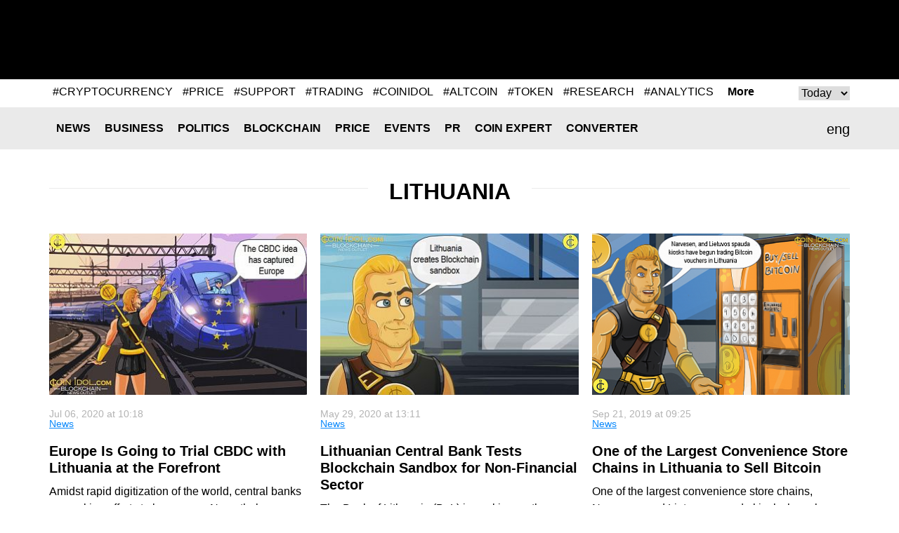

--- FILE ---
content_type: text/html; charset=UTF-8
request_url: https://coinidol.com/tag/lithuania/
body_size: 8670
content:
<!doctype html>
<html lang="en-US" prefix="og: http://ogp.me/ns#">
<head>
	<title>Lithuania</title>
    <meta name="maValidation" content="86c8606bf474d2e8cd0c877a293f9e72" />

	<meta name="viewport" content="width=device-width, initial-scale=1">
	<link rel="icon" href="/local/templates/CoinIdol/i/favicon.ico" type="image/x-icon">
    <meta http-equiv="Content-Type" content="text/html; charset=UTF-8" />
<meta name="robots" content="index, follow" />
<meta name="description" content="What is Lithuania? The latest news on Lithuania" />
<script type="text/javascript" data-skip-moving="true">(function(w, d, n) {var cl = "bx-core";var ht = d.documentElement;var htc = ht ? ht.className : undefined;if (htc === undefined || htc.indexOf(cl) !== -1){return;}var ua = n.userAgent;if (/(iPad;)|(iPhone;)/i.test(ua)){cl += " bx-ios";}else if (/Android/i.test(ua)){cl += " bx-android";}cl += (/(ipad|iphone|android|mobile|touch)/i.test(ua) ? " bx-touch" : " bx-no-touch");cl += w.devicePixelRatio && w.devicePixelRatio >= 2? " bx-retina": " bx-no-retina";var ieVersion = -1;if (/AppleWebKit/.test(ua)){cl += " bx-chrome";}else if ((ieVersion = getIeVersion()) > 0){cl += " bx-ie bx-ie" + ieVersion;if (ieVersion > 7 && ieVersion < 10 && !isDoctype()){cl += " bx-quirks";}}else if (/Opera/.test(ua)){cl += " bx-opera";}else if (/Gecko/.test(ua)){cl += " bx-firefox";}if (/Macintosh/i.test(ua)){cl += " bx-mac";}ht.className = htc ? htc + " " + cl : cl;function isDoctype(){if (d.compatMode){return d.compatMode == "CSS1Compat";}return d.documentElement && d.documentElement.clientHeight;}function getIeVersion(){if (/Opera/i.test(ua) || /Webkit/i.test(ua) || /Firefox/i.test(ua) || /Chrome/i.test(ua)){return -1;}var rv = -1;if (!!(w.MSStream) && !(w.ActiveXObject) && ("ActiveXObject" in w)){rv = 11;}else if (!!d.documentMode && d.documentMode >= 10){rv = 10;}else if (!!d.documentMode && d.documentMode >= 9){rv = 9;}else if (d.attachEvent && !/Opera/.test(ua)){rv = 8;}if (rv == -1 || rv == 8){var re;if (n.appName == "Microsoft Internet Explorer"){re = new RegExp("MSIE ([0-9]+[\.0-9]*)");if (re.exec(ua) != null){rv = parseFloat(RegExp.$1);}}else if (n.appName == "Netscape"){rv = 11;re = new RegExp("Trident/.*rv:([0-9]+[\.0-9]*)");if (re.exec(ua) != null){rv = parseFloat(RegExp.$1);}}}return rv;}})(window, document, navigator);</script>

<link href="/bitrix/cache/css/s1/CoinIdol/page_3f6aceb8f0b6ca3fdc95ccc2031cfa2a/page_3f6aceb8f0b6ca3fdc95ccc2031cfa2a_v1.css?1727790263378" type="text/css"  rel="stylesheet" />
<link href="/bitrix/cache/css/s1/CoinIdol/template_019664c573201f7617245290fb778278/template_019664c573201f7617245290fb778278_v1.css?172779024958391" type="text/css"  data-template-style="true" rel="stylesheet" />






<link href="https://coinidol.com/tag/lithuania/" rel="canonical"  />
	<!--[if (IE 8)|(IE 9)]>
	<link href="/local/templates/CoinIdol/css/ie.min.css" rel="stylesheet" media="all"/><![endif]-->

    <link rel="alternate" type="application/rss+xml" title="CoinIdol.com RSS Feed" href="https://coinidol.com/rss2/" />

    <link rel="preload" href="/local/templates/CoinIdol/fonts/KFOmCnqEu92Fr1Mu4mxK.woff2" as="font" type="font/woff2" crossorigin="anonymous">
    <link rel="preload" href="/local/templates/CoinIdol/fonts/KFOlCnqEu92Fr1MmWUlfBBc4.woff2" as="font" type="font/woff2" crossorigin="anonymous">
    <!-- Google Tag Manager -->
<script data-skip-moving=true>(function(w,d,s,l,i){w[l]=w[l]||[];w[l].push({'gtm.start':
new Date().getTime(),event:'gtm.js'});var f=d.getElementsByTagName(s)[0],
j=d.createElement(s),dl=l!='dataLayer'?'&l='+l:'';j.async=true;j.src=
'https://www.googletagmanager.com/gtm.js?id='+i+dl;f.parentNode.insertBefore(j,f);
})(window,document,'script','dataLayer','GTM-T633WLQ');</script>
<!-- End Google Tag Manager -->

<!-- Google Tag Manager (noscript) -->
<noscript><iframe src="https://www.googletagmanager.com/ns.html?id=GTM-T633WLQ"
height="0" width="0" style="display:none;visibility:hidden"></iframe></noscript>
<!-- End Google Tag Manager (noscript) -->
    <!-- developer copyright Alex Voral -->
</head>
<body>
	<nav class="pushy pushy-left">
		<ul>
            					<li class="pushy-link"><a href="/news/">News</a></li>
                					<li class="pushy-link"><a href="/business-news/">Business</a></li>
                					<li class="pushy-link"><a href="/politics/">Politics</a></li>
                					<li class="pushy-link"><a href="/blockchain/">Blockchain</a></li>
                					<li class="pushy-link"><a href="/bitcoin-price/">Price</a></li>
                					<li class="pushy-link"><a href="/events/">Events</a></li>
                					<li class="pushy-link"><a href="/bitcoin-press-releases/">PR</a></li>
                					<li class="pushy-link"><a href="/imo/">Coin expert</a></li>
                					<li class="pushy-link"><a href="/converter/">Converter</a></li>
                		</ul>
	</nav>
<div class="site-overlay"></div>
<div class="wrap" id="container">
	<div class="header">
		<div class="center">
			<a href="/" class="header__logo">
                
                
                					<img src="/local/templates/CoinIdol/i/logo.svg" alt="" class="logo-full" width="200" height="70">
                				<img src="/local/templates/CoinIdol/i/logo_symbol.svg" alt="" class="logo-short" width="40" height="40">
			</a>
            				<div class="header__banner" id="header__banner">
                    <!--'start_frame_cache_header__banner'-->
<!--'end_frame_cache_header__banner'-->				</div>
            <div class="header__social">
	<a href="https://www.facebook.com/CoinIdol/" class="header__social-item facebook" rel="noopener nofollow"></a>
	<a href="https://twitter.com/coinidol" class="header__social-item twitter" rel="noopener nofollow"></a>
	<a href="https://feedly.com/i/subscription/feed/https://coinidol.com/rssshort/" class="header__social-item feedly" rel="noopener nofollow"></a>
		<a href=" https://www.linkedin.com/groups/10312681" class="header__social-item linkedin" rel="noopener nofollow"></a>
		<a href="/rss2/" class="header__social-item rss"></a>
	<a href="mailto:info@coinidol.com" class="header__social-item mail"></a>
</div>
		</div>
	</div>

    <div id="rucodencode_tag_system_tag_popular">
        <!--'start_frame_cache_rucodencode_tag_system_tag_popular'-->
	<div id="rucodecodeTagSystemTagPopularComponent" class="rucodecodeTagSystemTagPopularComponent center relative">
		<div id="rucodecodeTagSystemTagPopularComponent__tags" class="rucodecodeTagSystemTagPopularComponent__tags">
										<div id="POPULAR_KEY_TODAY" class="">
											<a href="/tag/cryptocurrency/">#CRYPTOCURRENCY</a>
											<a href="/tag/price/">#PRICE</a>
											<a href="/tag/support/">#SUPPORT</a>
											<a href="/tag/trading/">#TRADING</a>
											<a href="/tag/coinidol/">#COINIDOL</a>
											<a href="/tag/altcoin/">#ALTCOIN</a>
											<a href="/tag/token/">#TOKEN</a>
											<a href="/tag/research/">#RESEARCH</a>
											<a href="/tag/analytics/">#ANALYTICS</a>
											<a href="/tag/forecast/">#FORECAST</a>
									</div>
										<div id="POPULAR_KEY_WEEK" class="rucodecodeTagSystemTagPopularComponent_hide">
											<a href="/tag/cryptocurrency/">#CRYPTOCURRENCY</a>
											<a href="/tag/price/">#PRICE</a>
											<a href="/tag/support/">#SUPPORT</a>
											<a href="/tag/coinidol/">#COINIDOL</a>
											<a href="/tag/trading/">#TRADING</a>
											<a href="/tag/blockchain/">#BLOCKCHAIN</a>
											<a href="/tag/market/">#MARKET</a>
											<a href="/tag/bitcoin/">#BITCOIN</a>
											<a href="/tag/altcoin/">#ALTCOIN</a>
											<a href="/tag/companies/">#COMPANIES</a>
									</div>
										<div id="POPULAR_KEY_MONTH" class="rucodecodeTagSystemTagPopularComponent_hide">
											<a href="/tag/cryptocurrency/">#CRYPTOCURRENCY</a>
											<a href="/tag/price/">#PRICE</a>
											<a href="/tag/support/">#SUPPORT</a>
											<a href="/tag/trading/">#TRADING</a>
											<a href="/tag/coinidol/">#COINIDOL</a>
											<a href="/tag/market/">#MARKET</a>
											<a href="/tag/blockchain/">#BLOCKCHAIN</a>
											<a href="/tag/altcoin/">#ALTCOIN</a>
											<a href="/tag/analytics/">#ANALYTICS</a>
											<a href="/tag/bitcoin/">#BITCOIN</a>
									</div>
										<div id="POPULAR_KEY_QUARTER" class="rucodecodeTagSystemTagPopularComponent_hide">
											<a href="/tag/cryptocurrency/">#CRYPTOCURRENCY</a>
											<a href="/tag/price/">#PRICE</a>
											<a href="/tag/support/">#SUPPORT</a>
											<a href="/tag/trading/">#TRADING</a>
											<a href="/tag/coinidol/">#COINIDOL</a>
											<a href="/tag/market/">#MARKET</a>
											<a href="/tag/analytics/">#ANALYTICS</a>
											<a href="/tag/bitcoin/">#BITCOIN</a>
											<a href="/tag/investing/">#INVESTING</a>
											<a href="/tag/blockchain/">#BLOCKCHAIN</a>
									</div>
										<div id="POPULAR_KEY_YEAR" class="rucodecodeTagSystemTagPopularComponent_hide">
											<a href="/tag/cryptocurrency/">#CRYPTOCURRENCY</a>
											<a href="/tag/price/">#PRICE</a>
											<a href="/tag/support/">#SUPPORT</a>
											<a href="/tag/trading/">#TRADING</a>
											<a href="/tag/coinidol/">#COINIDOL</a>
											<a href="/tag/altcoin/">#ALTCOIN</a>
											<a href="/tag/analytics/">#ANALYTICS</a>
											<a href="/tag/investing/">#INVESTING</a>
											<a href="/tag/token/">#TOKEN</a>
											<a href="/tag/market/">#MARKET</a>
									</div>
										<div id="POPULAR_KEY_ALL" class="rucodecodeTagSystemTagPopularComponent_hide">
											<a href="/tag/cryptocurrency/">#CRYPTOCURRENCY</a>
											<a href="/tag/price/">#PRICE</a>
											<a href="/tag/support/">#SUPPORT</a>
											<a href="/tag/market/">#MARKET</a>
											<a href="/tag/trading/">#TRADING</a>
											<a href="/tag/analytics/">#ANALYTICS</a>
											<a href="/tag/blockchain/">#BLOCKCHAIN</a>
											<a href="/tag/investing/">#INVESTING</a>
											<a href="/tag/bitcoin/">#BITCOIN</a>
											<a href="/tag/coinidol/">#COINIDOL</a>
									</div>
					</div>

		<a id="rucodecodeTagSystemTagPopularComponent__more" class="rucodecodeTagSystemTagPopularComponent__more" href="/tag/">More</a>
		<div id="rucodecodeTagSystemTagPopularComponent__popular-select-keys" class="rucodecodeTagSystemTagPopularComponent__popular-select-keys">
			<select id="popular-select-keys">
							<option value="POPULAR_KEY_TODAY">Today</option>
							<option value="POPULAR_KEY_WEEK">Week</option>
							<option value="POPULAR_KEY_MONTH">Month</option>
							<option value="POPULAR_KEY_QUARTER">Quarter</option>
							<option value="POPULAR_KEY_YEAR">Year</option>
							<option value="POPULAR_KEY_ALL">All</option>
						</select>
		</div>
	</div>

    
<!--'end_frame_cache_rucodencode_tag_system_tag_popular'-->    </div>
    <div class="rates-wrapper relative">
	<div class="nav">
		<div class="menu-btn">&#9776; Menu</div>
		<div class="center relative">
            	<div class="lang" id="langSwitch">
		<div class="lang-box">
			<div class="lang-label" id="lang-label">eng</div>
			<div class="lang-list" id="lang-list">
                					<div class="lang-item" data-lang="it">ita</div>
                			</div>
		</div>
	</div>
	<div id="title-search" class="search-input">
		<form action="/s/">
			<input id="title-search-input" type="text" name="q" value="" size="40" maxlength="50"
				   autocomplete="off"/>		</form>
	</div>
	<div class="nav__main">
		<ul>
            					<li class="nav__li"><a href="/news/" class="nav__a">News</a></li>
                					<li class="nav__li"><a href="/business-news/" class="nav__a">Business</a></li>
                					<li class="nav__li"><a href="/politics/" class="nav__a">Politics</a></li>
                					<li class="nav__li"><a href="/blockchain/" class="nav__a">Blockchain</a></li>
                					<li class="nav__li"><a href="/bitcoin-price/" class="nav__a">Price</a></li>
                					<li class="nav__li"><a href="/events/" class="nav__a">Events</a></li>
                					<li class="nav__li"><a href="/bitcoin-press-releases/" class="nav__a">PR</a></li>
                					<li class="nav__li"><a href="/imo/" class="nav__a">Coin expert</a></li>
                					<li class="nav__li"><a href="/converter/" class="nav__a">Converter</a></li>
                		</ul>
	</div>
		</div>
	</div>
	   </div>


<div class="category visible-category">
    <div class="center">
        <div class="title-line"><h1>Lithuania</h1></div>
        <div>
                        <div></div>
            <div></div>
        </div>
                <div style="clear: both;"></div>
                    		<div class="category__row c-no-banner">

            
            					<div class="category__item">
                                                							<a href="/europe-trial-cbdc/" class="category__item-photo">
								<img
									 class="lazy-load"
									 src="/upload/resize_cache/iblock/682/370_231_1/682c1c7d706ca5fae157d764552ac080.jpg"
									 width="369"
									 height="231"

									 alt="Europe Is Going to Trial CBDC with Lithuania at the Forefront"
									 title="Europe Is Going to Trial CBDC with Lithuania at the Forefront">
							</a>
							<div class="category__item-info">Jul  06, 2020 at 10:18<br>
															<a href="/news/">News</a>
														</div>
							<a href="/europe-trial-cbdc/" class="category__item-title">Europe Is Going to Trial CBDC with Lithuania at the Forefront</a>
                        						<div class="category__item-description">Amidst rapid digitization of the world, central banks are making efforts to keep pace. Nevertheless, while Asian countries such as China have been actively developing its Central BankDigital Currencies, Europe has been cautiously exploring it. But now it seems the continent will see its first CBDC as soon as this week.</div>
					</div>
                					<div class="category__item">
                                                							<a href="/lithuania-tests-blockchain/" class="category__item-photo">
								<img
									 class="lazy-load"
									 src="/upload/resize_cache/iblock/752/370_231_1/75221c1aac98a3e9d9d943828722d828.jpg"
									 width="369"
									 height="231"

									 alt="Lithuanian Central Bank Tests Blockchain Sandbox for Non-Financial Sector"
									 title="Lithuanian Central Bank Tests Blockchain Sandbox for Non-Financial Sector">
							</a>
							<div class="category__item-info">May  29, 2020 at 13:11<br>
															<a href="/news/">News</a>
														</div>
							<a href="/lithuania-tests-blockchain/" class="category__item-title">Lithuanian Central Bank Tests Blockchain Sandbox for Non-Financial Sector</a>
                        						<div class="category__item-description">The Bank of Lithuania &#40;BoL&#41; is working on the development of a blockchain platform to support the non-financial sector. As per the report by Europe World News, the BoL unveiled that it has successfully completed the blockchain-powered sandbox ‘LBChain’ initiative.</div>
					</div>
                					<div class="category__item">
                                                							<a href="/convenience-store-chains/" class="category__item-photo">
								<img
									 class="lazy-load"
									 src="/upload/resize_cache/iblock/fe1/370_231_1/fe17c7ea4b5d2cb284dad857cd127b5e.png"
									 width="369"
									 height="231"

									 alt="One of the Largest Convenience Store Chains in Lithuania to Sell Bitcoin"
									 title="One of the Largest Convenience Store Chains in Lithuania to Sell Bitcoin">
							</a>
							<div class="category__item-info">Sep  21, 2019 at 09:25<br>
															<a href="/news/">News</a>
														</div>
							<a href="/convenience-store-chains/" class="category__item-title">One of the Largest Convenience Store Chains in Lithuania to Sell Bitcoin</a>
                        						<div class="category__item-description">One of the largest convenience store chains, Narvesen, and Lietuvos spauda kiosks have begun trading Bitcoin vouchers in Lithuania. These coupons can be easily exchanged by customers to Bitcoin on the Internet without ID verification.</div>
					</div>
                		</div>

        <div id="vssn_box">
</div>
        			<div class="banner-hor" id="banner-level-two">
				<!--'start_frame_cache_banner-level-two'-->									<!--'end_frame_cache_banner-level-two'-->			</div>
        
		<div class="category__row c-no-banner">
                        					<div class="category__item">
                                                							<a href="/lithuania-presents-guidelines-on-cryptocurrency/" class="category__item-photo">
								<img
									 class="lazy-load"
								     src="/upload/resize_cache/iblock/2ef/370_231_1/2eff1ea6c777d1ed01e7d805a5fa50b8.jpg"
								     width="369"
									 height="231"

									 alt="Lithuania Presents Guidelines on Cryptocurrency and Initial Coin Offerings"
									 title="Lithuania Presents Guidelines on Cryptocurrency and Initial Coin Offerings">
							</a>
							<div class="category__item-info">Jun  14, 2018 at 11:22<br>
															<a href="/news/">News</a>
														</div>
							<a href="/lithuania-presents-guidelines-on-cryptocurrency/"class="category__item-title">Lithuania Presents Guidelines on Cryptocurrency and Initial Coin Offerings</a>
                        						<div class="category__item-description">The Ministry of Finance of the Republic of Lithuania has announced on Wednesday, June 6, brand-new guidelines regulating the country’s crypto market. They consist of four main parts, namely regulation, taxation, accounting, and Anti-Money Laundering/Combating the Financing of Terrorism &#40;AML/CFT&#41;.<br />
</div>
					</div>
                    					<div class="category__item">
                                                							<a href="/video-digest-april-20/" class="category__item-photo">
								<img
									 class="lazy-load"
								     src="/upload/resize_cache/iblock/f7b/370_231_1/f7be62611ad0ea6bffd3876001282f5c.jpg"
								     width="369"
									 height="231"

									 alt="Video Digest, April 20: NASA Initiates Blockchain Research, Kraken to Quit the Japanese Cryptocurrency Market, Lithuania to Allow Virtual Limited Liability Companies, Christine Lagarde Supported Cryptocurrency"
									 title="Video Digest, April 20: NASA Initiates Blockchain Research, Kraken to Quit the Japanese Cryptocurrency Market, Lithuania to Allow Virtual Limited Liability Companies, Christine Lagarde Supported Cryptocurrency">
							</a>
							<div class="category__item-info">Apr  20, 2018 at 11:35<br>
															<a href="/news/">News</a>
														</div>
							<a href="/video-digest-april-20/"class="category__item-title">Video Digest, April 20: NASA Initiates Blockchain Research, Kraken to Quit the Japanese Cryptocurrency Market, Lithuania to Allow Virtual Limited Liability Companies, Christine Lagarde Supported Cryptocurrency</a>
                        						<div class="category__item-description">Coin Idol TV News channel broadcasting a new video digest on April 20. Today in our digest: NASA initiates Ethereum blockchain technology research for space communications and navigation, Kraken set to quit the Japanese cryptocurrency market, Lithuania plans to allow the activity of virtual limited liability companies, IMF Chief Christine Lagarde has supported the implementation of cryptocurrency.</div>
					</div>
                    					<div class="category__item">
                                                							<a href="/lithuania-to-allow-virtual-limited-liability-companies/" class="category__item-photo">
								<img
									 class="lazy-load"
								     src="/upload/resize_cache/iblock/8e8/370_231_1/8e8e66883504d726fdfb0c5e39c07fba.jpg"
								     width="369"
									 height="231"

									 alt="Lithuania Plans to Allow Activity of Virtual Limited Liability Companies"
									 title="Lithuania Plans to Allow Activity of Virtual Limited Liability Companies">
							</a>
							<div class="category__item-info">Apr  19, 2018 at 13:46<br>
															<a href="/news/">News</a>
														</div>
							<a href="/lithuania-to-allow-virtual-limited-liability-companies/"class="category__item-title">Lithuania Plans to Allow Activity of Virtual Limited Liability Companies</a>
                        						<div class="category__item-description">Virtual Limited Liability Companies &#40;VLLCs&#41; working on blockchain technology will be launched in Lithuania. The country considers the possibility of allowing entities from different parts of the world to register and operate their fintech companies there. A draft has been already processed by the Lithuanian Centre of Registers.<br />
</div>
					</div>
                    		</div>

		             			<div></div>
        
		<div class="category__row c-no-banner">
                        					<div class="category__item">
                                                							<a href="/video-digest-april-4-kazakhstan-to-ban-btc-ucob-accepting-btc/" class="category__item-photo">
								<img
									class="lazy-load"
									src="/upload/resize_cache/iblock/d7c/370_231_1/d7c436bd457d0a4630885609599d50a6.jpg"
									width="369"
									height="231"

							 		alt="Video Digest, April 4: Kazakhstan to Ban BTC Tradings, United Colors of Benetton Accepting BTC, ETH, DASH, STEEM"
									title="Video Digest, April 4: Kazakhstan to Ban BTC Tradings, United Colors of Benetton Accepting BTC, ETH, DASH, STEEM">
							</a>
							<div class="category__item-info">Apr  04, 2018 at 15:05<br>
															<a href="/news/">News</a>
														</div>
							<a href="/video-digest-april-4-kazakhstan-to-ban-btc-ucob-accepting-btc/" class="category__item-title">Video Digest, April 4: Kazakhstan to Ban BTC Tradings, United Colors of Benetton Accepting BTC, ETH, DASH, STEEM</a>
                        						<div class="category__item-description">Coin Idol TV News channel digest on April 4 features the following topics from the world of Blockchain and crypto currency: Kazakhstan plans to ban Bitcoin tradings, fashion store in Lithuania to accept Cryptocurrencies </div>
					</div>
                					<div class="category__item">
                                                							<a href="/united-colors-of-benetton-to-accept-cryptocurrency/" class="category__item-photo">
								<img
									class="lazy-load"
									src="/upload/resize_cache/iblock/6e3/370_231_1/6e38f3da9428b84042da5f0e1da9f8b4.jpg"
									width="369"
									height="231"

							 		alt="United Colors of Benetton Starts to Accept Cryptocurrency in Lithuania"
									title="United Colors of Benetton Starts to Accept Cryptocurrency in Lithuania">
							</a>
							<div class="category__item-info">Apr  03, 2018 at 16:39<br>
															<a href="/news/">News</a>
														</div>
							<a href="/united-colors-of-benetton-to-accept-cryptocurrency/" class="category__item-title">United Colors of Benetton Starts to Accept Cryptocurrency in Lithuania</a>
                        						<div class="category__item-description">Lithuania is confidently keeping pace with the newest trends in the global financial market. United Colors of Benetton implemented in their Lithuanian franchise a new payment option, which includes digital currencies such as bitcoin, ethereum, dash, steem, and many others, as a recently released video showed.<br />
</div>
					</div>
                					<div class="category__item">
                                                							<a href="/lithuania-to-issue-cryptocurrency/" class="category__item-photo">
								<img
									class="lazy-load"
									src="/upload/resize_cache/iblock/d7e/370_231_1/d7e124671f97f570660e612ebb3294d9.jpg"
									width="369"
									height="231"

							 		alt="Lithuania to Issue a New Digital Collector’s Cryptocurrency Coin"
									title="Lithuania to Issue a New Digital Collector’s Cryptocurrency Coin">
							</a>
							<div class="category__item-info">Mar  08, 2018 at 14:58<br>
															<a href="/news/">News</a>
														</div>
							<a href="/lithuania-to-issue-cryptocurrency/" class="category__item-title">Lithuania to Issue a New Digital Collector’s Cryptocurrency Coin</a>
                        						<div class="category__item-description">The bank of Lithuania announced on Tuesday its determination to release a new cryptocurrency in order to celebrate the hundredth anniversary of the country. For developing a crypto coin, the blockchain technology or other similar software programs will be used.<br />
</div>
					</div>
                		</div>

							<div class="paginator">
				<a href="/tag/lithuania/?PAGEN_2=1" class="active">1</a>
				<a href="/tag/lithuania/?PAGEN_2=2">2</a>
	</div>		    </div>
</div>

    <div class="banner-hor" id="footer__banner-hor_one">
        <!--'start_frame_cache_footer__banner-hor_one'-->
<!--'end_frame_cache_footer__banner-hor_one'-->    </div>

    <div class="nav">
    	<div class="menu-btn">&#9776; Menu</div>
    	<div class="center relative">
            	<div id="title-search2" class="search-input">
		<form action="/s/index.php">
			<input id="title-search-input2" type="text" name="q" value="" size="40" maxlength="50"
				   autocomplete="off"/>		</form>
	</div>
	<div class="nav__main">
		<ul>
            					<li class="nav__li"><a href="/news/" class="nav__a">News</a></li>
                					<li class="nav__li"><a href="/business-news/" class="nav__a">Business</a></li>
                					<li class="nav__li"><a href="/politics/" class="nav__a">Politics</a></li>
                					<li class="nav__li"><a href="/blockchain/" class="nav__a">Blockchain</a></li>
                					<li class="nav__li"><a href="/bitcoin-price/" class="nav__a">Price</a></li>
                					<li class="nav__li"><a href="/events/" class="nav__a">Events</a></li>
                					<li class="nav__li"><a href="/bitcoin-press-releases/" class="nav__a">PR</a></li>
                					<li class="nav__li"><a href="/imo/" class="nav__a">Coin expert</a></li>
                					<li class="nav__li"><a href="/converter/" class="nav__a">Converter</a></li>
                		</ul>
	</div>

    	</div>
    </div>
    <div class="footer">
		<div class="banner-hor" id="footer__banner-hor">
            <!--'start_frame_cache_footer__banner-hor'-->
<!--'end_frame_cache_footer__banner-hor'-->		</div>
    	<div class="center">
    		<div class="footer__logo"><a href="/"><img src="/local/templates/CoinIdol/i/logob.png" alt=""></a></div>
    		<div class="footer__info"><span>© CoinIdol,  2016 - 2026<br>Crypto & Currency News Outlet</span></div>
    		<div class="footer__links">
                	<ul>
						<li><a href="/about/">About Us</a></li>
							<li><a href="/subscribe/">Subscribe</a></li>
							<li><a href="/advertising/">Advertise</a></li>
							<li><a href="mailto:info@coinidol.com">info@coinidol.com</a></li>
				</ul>
    		</div>
    	</div>
    </div>
    </div>
    <div id="popupShadow"></div>
   <!--  <div id="popupBlock">
    	<div id="popupBox">
    		<div class="close">&times;</div>
    		<div id="popupContent">
    			<div id="popupError"></div>
                    		</div>
    	</div>
    </div> -->

        <script type="application/ld+json">{"@context":"https:\/\/schema.org","@type":"WebSite","@id":"https:\/\/coinidol.com\/#website","headline":"CoinIdol","name":"CoinIdol","description":"Bitcoin, Blockchain, Cryptocurrency and Technology News","url":"https:\/\/coinidol.com\/"}</script>
    <script type="text/javascript">if(!window.BX)window.BX={};if(!window.BX.message)window.BX.message=function(mess){if(typeof mess==='object'){for(let i in mess) {BX.message[i]=mess[i];} return true;}};</script>
<script type="text/javascript">(window.BX||top.BX).message({'JS_CORE_LOADING':'Loading...','JS_CORE_WINDOW_CLOSE':'Close','JS_CORE_WINDOW_EXPAND':'Expand','JS_CORE_WINDOW_NARROW':'Restore','JS_CORE_WINDOW_SAVE':'Save','JS_CORE_WINDOW_CANCEL':'Cancel','JS_CORE_H':'h','JS_CORE_M':'m','JS_CORE_S':'s','JS_CORE_NO_DATA':'- No data -','JSADM_AI_HIDE_EXTRA':'Hide extra items','JSADM_AI_ALL_NOTIF':'All notifications','JSADM_AUTH_REQ':'Authentication is required!','JS_CORE_WINDOW_AUTH':'Log In','JS_CORE_IMAGE_FULL':'Full size','JS_CORE_WINDOW_CONTINUE':'Continue'});</script><script type="text/javascript" src="/bitrix/js/main/core/core.min.js?1662554946216421"></script><script>BX.setJSList(['/bitrix/js/main/core/core_ajax.js','/bitrix/js/main/core/core_promise.js','/bitrix/js/main/polyfill/promise/js/promise.js','/bitrix/js/main/loadext/loadext.js','/bitrix/js/main/loadext/extension.js','/bitrix/js/main/polyfill/promise/js/promise.js','/bitrix/js/main/polyfill/find/js/find.js','/bitrix/js/main/polyfill/includes/js/includes.js','/bitrix/js/main/polyfill/matches/js/matches.js','/bitrix/js/ui/polyfill/closest/js/closest.js','/bitrix/js/main/polyfill/fill/main.polyfill.fill.js','/bitrix/js/main/polyfill/find/js/find.js','/bitrix/js/main/polyfill/matches/js/matches.js','/bitrix/js/main/polyfill/core/dist/polyfill.bundle.js','/bitrix/js/main/core/core.js','/bitrix/js/main/polyfill/intersectionobserver/js/intersectionobserver.js','/bitrix/js/main/lazyload/dist/lazyload.bundle.js','/bitrix/js/main/polyfill/core/dist/polyfill.bundle.js','/bitrix/js/main/parambag/dist/parambag.bundle.js']);
BX.setCSSList(['/bitrix/js/main/lazyload/dist/lazyload.bundle.css','/bitrix/js/main/parambag/dist/parambag.bundle.css']);</script>
<script type="text/javascript">(window.BX||top.BX).message({'pull_server_enabled':'N','pull_config_timestamp':'0','pull_guest_mode':'N','pull_guest_user_id':'0'});(window.BX||top.BX).message({'PULL_OLD_REVISION':'This page must be reloaded to ensure proper site functioning and to continue work.'});</script>
<script type="text/javascript">(window.BX||top.BX).message({'LANGUAGE_ID':'en','FORMAT_DATE':'MM/DD/YYYY','FORMAT_DATETIME':'MM/DD/YYYY H:MI:SS T','COOKIE_PREFIX':'BITRIX_SM','SERVER_TZ_OFFSET':'0','UTF_MODE':'Y','SITE_ID':'s1','SITE_DIR':'/','USER_ID':'','SERVER_TIME':'1769515580','USER_TZ_OFFSET':'0','USER_TZ_AUTO':'Y','bitrix_sessid':'70eaca34dff799b287da511639f64d2e'});</script><script type="text/javascript"  src="/bitrix/cache/js/s1/CoinIdol/kernel_main/kernel_main_v1.js?1727796367152878"></script>
<script type="text/javascript" src="/bitrix/js/ui/dexie/dist/dexie3.bundle.min.js?166255498988295"></script>
<script type="text/javascript" src="/bitrix/js/main/core/core_ls.min.js?14654109247365"></script>
<script type="text/javascript" src="/bitrix/js/main/core/core_frame_cache.min.js?166255493411264"></script>
<script type="text/javascript" src="/bitrix/js/pull/protobuf/protobuf.min.js?160519366176433"></script>
<script type="text/javascript" src="/bitrix/js/pull/protobuf/model.min.js?160519366114190"></script>
<script type="text/javascript" src="/bitrix/js/rest/client/rest.client.min.js?16051937099240"></script>
<script type="text/javascript" src="/bitrix/js/pull/client/pull.client.min.js?166255464744545"></script>

<script type="text/javascript">
					(function () {
						"use strict";

						var counter = function ()
						{
							var cookie = (function (name) {
								var parts = ("; " + document.cookie).split("; " + name + "=");
								if (parts.length == 2) {
									try {return JSON.parse(decodeURIComponent(parts.pop().split(";").shift()));}
									catch (e) {}
								}
							})("BITRIX_CONVERSION_CONTEXT_s1");

							if (cookie && cookie.EXPIRE >= BX.message("SERVER_TIME"))
								return;

							var request = new XMLHttpRequest();
							request.open("POST", "/bitrix/tools/conversion/ajax_counter.php", true);
							request.setRequestHeader("Content-type", "application/x-www-form-urlencoded");
							request.send(
								"SITE_ID="+encodeURIComponent("s1")+
								"&sessid="+encodeURIComponent(BX.bitrix_sessid())+
								"&HTTP_REFERER="+encodeURIComponent(document.referrer)
							);
						};

						if (window.frameRequestStart === true)
							BX.addCustomEvent("onFrameDataReceived", counter);
						else
							BX.ready(counter);
					})();
				</script>

<script type="text/javascript"  src="/bitrix/cache/js/s1/CoinIdol/template_895974e766385bff379c3dea4d8bc7dd/template_895974e766385bff379c3dea4d8bc7dd_v1.js?1727790249134209"></script>
<script type="text/javascript"  src="/bitrix/cache/js/s1/CoinIdol/page_20713cc9c79a7bb115e36ab44c28038a/page_20713cc9c79a7bb115e36ab44c28038a_v1.js?17277902502274"></script>
<script type="text/javascript">var _ba = _ba || []; _ba.push(["aid", "db0562ef7ff3ebc743cc70b1352e43cc"]); _ba.push(["host", "coinidol.com"]); (function() {var ba = document.createElement("script"); ba.type = "text/javascript"; ba.async = true;ba.src = (document.location.protocol == "https:" ? "https://" : "http://") + "bitrix.info/ba.js";var s = document.getElementsByTagName("script")[0];s.parentNode.insertBefore(ba, s);})();</script>

<script>
        RucodencodeUpdateNavTag();
    </script><script>
BX.ready(function(){
        BX.Coin.Lang.Init({
                url: '/local/components/coin/langs/templates/coin',
                id: 'langSwitch',
                cur: '/tag/lithuania'
        });
});
</script>
<script type="text/javascript">setTimeout(function(){$("#banner-level-two").html("<a href=\"https://coinidol.com/bitcoin-price/\" target=\"_blank\" ><img alt=\"Cryptocurrency market analysis\" title=\"Cryptocurrency market analysis\" src=\"/upload/cms/8b7/49kc3i9j4lqmwk4fcmvg144u62dnaeef.png\"   style=\"border:0;\" /><\/a>")}, 2000);</script><script type="text/javascript">
			$(function() {
				$('.i-news__title').ThreeDots({max_rows: 5});
				/*$(".lazy-load").lazy({
						attribute: "src",
						effect: "fadeIn",
						effectTime: 0,
						threshold: 0,
						afterLoad: function(element) {
							element.addClass("loaded");
						},
					});*/

			});
		</script>

</body>
</html>


--- FILE ---
content_type: text/css
request_url: https://coinidol.com/bitrix/cache/css/s1/CoinIdol/page_3f6aceb8f0b6ca3fdc95ccc2031cfa2a/page_3f6aceb8f0b6ca3fdc95ccc2031cfa2a_v1.css?1727790263378
body_size: 91
content:


/* Start:/local/components/rucodencode.tag.system/tag.detail/templates/.default/style.css?1596007501158*/
.tag-detail-img{
	padding-right: 10px;
	padding-bottom: 10px;
	width: 100%;
	height: auto;
}
.tag-detail-img-wrapper{
	float: left;
	height: 370px;
}
/* End */
/* /local/components/rucodencode.tag.system/tag.detail/templates/.default/style.css?1596007501158 */
